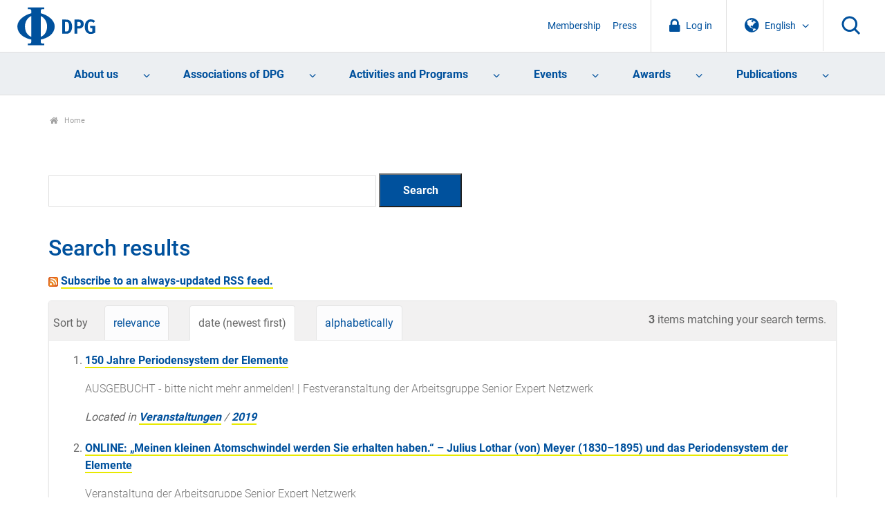

--- FILE ---
content_type: text/html; charset=utf-8
request_url: https://www.dpg-physik.de/dpg.mobilenavcontent
body_size: 343
content:
<!DOCTYPE html>
<html xmlns="http://www.w3.org/1999/xhtml"><body><nav class="language-login-mobile">
<div class="language">
<span class="language-toggle">
<svg class="icon icon-globe"><use xlink:href="#icon-globe"></use></svg>
<span class="language-text">English</span>
<svg class="icon icon-chevron-down"><use xlink:href="#icon-chevron-down"></use></svg>
</span>
<ul>
<li><a href="https://www.dpg-physik.de?set_language=de">Deutsch</a></li>
<li><a href="https://www.dpg-physik.de?set_language=en">English</a></li>
</ul>
</div>
<div class="login anonymous">
<a href="/login"><svg class="icon icon-lock"><use xlink:href="#icon-lock"></use></svg>
          Login
        </a>
</div>
<nav class="mobile-support">
<ul>
<li>
<a href="/interner-bereich">My DPG</a>
</li>
<li class="intranet-link">
<a href="/interner-bereich">Intranet</a>
</li></ul>
<ul>
<li>
<a href="/ueber-uns/mitgliedschaft">Membership</a>
</li>
<li>
<a href="/presse">Press</a>
</li>
<li>
<a href="/search">Search</a>
</li>
</ul>
</nav>
</nav>
</body></html>

--- FILE ---
content_type: application/javascript
request_url: https://www.dpg-physik.de//++theme++dpg-theme/js/mmenu-pattern.js?version=2019-04-11%2005%3A33%3A45.809400
body_size: 928
content:
require(["jquery", "mmenu", "jquery.cookie"], function($) {
  $(document).ready(function() {
    var lang = $.cookie("I18N_LANGUAGE");
    var auth = $.cookie("__ac");
    var $div = $("<div>").load(window.PORTAL_URL + "/dpg.mobilenavcontent nav");
    var title =
      "<a class='mobile-logo' href='" +
      window.PORTAL_URL +
      "'><svg><use xlink:href='#dpg-logo'></use></svg></a>";

    $("#mobile-nav").mmenu(
      {
        navbar: {
          title: title
        },
        navbars: [
          {
            position: "bottom",
            height: 7,
            content: [$div]
          }
        ]
      },
      {
        // configuration
        classNames: {
          selected: "current_item"
        }
      }
    );
    var API = $("#mobile-nav").data("mmenu");
    if (API) {
      API.bind("close:before", function() {
        $(".burger-icon").toggleClass("close-button");
      });

      $(".burger-icon").click(function() {
        $(".burger-icon").toggleClass("close-button");
        API.open();
      });
    }
  });
});


--- FILE ---
content_type: application/javascript
request_url: https://www.dpg-physik.de/++theme++dpg-theme/js/main.js
body_size: 2591
content:
// Init the slider
$(window).load(function() {
  $(".flexslider").flexslider({
    animation: "slide",
    pauseOnHover: !0,
    animationLoop: !0
  });

  $(".column-list-collapsable").click(function() {
    $(this).toggleClass("column-list-collapsed");
  });
});

// Toggles Navi, burger

$(document).ready(function() {
  // Superseeded by the new mobile nav
  // $(".burger-icon").click(function() {
  //   $(".the-wrapper").toggleClass("open");
  //   $(".product-navigation-offcanvas").toggleClass("open");
  //   $("header.mobile-header").toggleClass("open");
  //   $(".burger-icon").toggleClass("close-button");
  //   $("html").toggleClass("scroll-prevention");
  // });

  // w/o function yet
  $(".icon-search").click(function() {
    $(".searchform").toggleClass("open");
  });
});

// the mobile navigation (toggle subs)

$(document).ready(function() {
  $("#nav-off .toggle-me").click(function() {
    $(this)
      .parent()
      .toggleClass("open");
    $(this)
      .next("ul")
      .slideToggle();
  });
});

$("ul.has_subtree.dropdown")
  .on("mouseover", function() {
    $(this)
      .parent()
      .addClass("is-hover");
  })
  .on("mouseout", function() {
    $(this)
      .parent()
      .removeClass("is-hover");
  });

// add additional timeline margins
$(window).on('load', function() {
  if (document.querySelector('body.portaltype-timeline') != null) {
    let items = document.querySelectorAll('ul.timeline > li'), item, next, i, distance, currentMargin;
    for (i = 0; i < items.length; ++i) {
      item = items[i];
      next = items[i+1];
      if (next == null) {
        continue;
      }
      distance = next.offsetTop - item.offsetTop;
      if (distance < 30) {
        currentMargin = parseInt(window.getComputedStyle(next).marginTop);
        next.style.marginTop = (currentMargin + (distance * -1) + 30) + 'px';
      }
    }
  }
});

// monkey patch mockup autotoc code
if (requirejs.defined('mockup-patterns-autotoc')) {
  var autotoc = requirejs('mockup-patterns-autotoc');
  autotoc.prototype._init = autotoc.prototype.init;
  autotoc.prototype.init = function() {
    var self = this;
    self._init();

    $('.yellow-box h3').each(function() {
      var $header = $(this)
          navref = $header.data('navref');
      $('#' + navref).remove();
    });
  };
}

// Remove event from invalid paths
$(document).ready(function() {
  var eventAllowedBaseURLs = JSON.parse(document.body.dataset.eventAllowedUrls);
  var validUrls = eventAllowedBaseURLs.reduce(function(prev, validUrl) {
    return (prev || document.location.href.startsWith(validUrl));
  }, false);
  if (!validUrls) {
    $('.plonetoolbar-contenttype a#event').parent().remove();
  }
});


--- FILE ---
content_type: image/svg+xml
request_url: https://www.dpg-physik.de/++theme++dpg-theme/img/sprite.svg
body_size: 41859
content:
<svg style="display:none;">
    <defs>
        <symbol id="dpg-logo" viewBox="0 0 113 56">
            <g stroke="none" stroke-width="1" fill="none" fill-rule="evenodd"><g transform="translate(-26.000000, -14.000000)" fill="currentColor"><g transform="translate(26.000000, 0.000000)"><g transform="translate(0.000000, 14.000000)"><g transform="translate(0.095199, 0.039291)"><path d="M33.8 47.2C43.8 45.3 54 39.2 54 28.1 54 19 43.8 11.6 33.8 9.1L33.8 5.8C33.8 4.3 34.9 3.1 36.3 3.1L38.8 3.1 38.8 0.7 15.2 0.7 15.2 3.1 17.7 3.1C19.1 3.1 20.2 4.3 20.2 5.8L20.2 9.1C10.2 11.6 0 19 0 28.1 0 39.2 10.2 45.3 20.2 47.2L20.2 50.4C20.2 51.9 19.1 53 17.7 53L15.2 53 15.2 55.5 38.8 55.5 38.8 53 36.3 53C34.9 53 33.8 51.8 33.8 50.4L33.8 47.2 33.8 47.2ZM20.2 13.1L20.2 43.3C14.6 41.1 11 35.8 11 28.1 11 21.6 14.5 15.7 20.2 13.1L20.2 13.1ZM33.8 13.1C39.4 15.7 43 21.6 43 28.1 43 35.8 39.4 41.1 33.8 43.3L33.8 13.1 33.8 13.1ZM106.2 18C104.4 18 102.9 18.4 101.5 19.4 98.8 21.4 97.5 24.4 97.5 28.8 97.5 31.8 98.1 34 99.5 35.9 101.1 38.1 103.2 39.1 106.1 39.1 108.4 39.1 110.6 38.5 112.6 37.2L112.6 27.4 105.1 27.4 105.6 30.8 108.5 30.8 108.5 35.5C107.9 35.8 107.2 36 106.3 36 105.1 36 104 35.6 103.3 34.8 102.3 33.8 101.9 31.9 101.9 29 101.9 25.9 102.2 23.7 103.5 22.4 104.2 21.7 105.1 21.3 106.3 21.3 107.8 21.3 109.1 21.9 110.3 22.9L112.4 20.4C110.7 18.8 108.6 18 106.2 18L106.2 18ZM65 18.3L65 38.8 69.7 38.8C70.9 38.8 71.8 38.8 72.5 38.7 74.3 38.6 76 37.5 77.2 35.8 78.5 33.9 79.2 31.5 79.2 28.7 79.2 25 78.3 22.3 76.5 20.5 75.3 19.2 73.9 18.6 72.3 18.5 71.5 18.4 70 18.3 68.9 18.3L65 18.3 65 18.3ZM82.7 18.3L82.7 38.8 86.6 38.8 86.6 31.3 88.7 31.3C90.9 31.3 91.7 31 92.6 30.6 94.7 29.5 96 27.4 96 24.6 96 22.3 95 20.4 93.2 19.3 92.1 18.7 91.1 18.3 87.8 18.3L82.7 18.3 82.7 18.3ZM69 21.6L70.7 21.6C72.3 21.6 73.2 22.2 73.8 23.3 74.6 24.6 74.8 26.6 74.8 29 74.8 33.4 73.6 35.5 71 35.5L69 35.5 69 21.6 69 21.6ZM86.6 21.7L89.1 21.7C90.7 21.7 91.7 22.8 91.7 24.7 91.7 25.7 91.6 26.3 91.2 26.9 90.7 27.7 90.2 27.9 88.6 27.9L86.6 27.9 86.6 21.7 86.6 21.7Z"/></g></g></g></g></g>
        </symbol>

        <symbol id="icon-globe" viewBox="0 0 21 21">
            <g stroke="none" stroke-width="1" fill="none" fill-rule="evenodd"><g transform="translate(-1239.000000, -32.000000)" fill="currentColor"><g transform="translate(26.000000, 0.000000)"><path d="M1223.3 32.1C1225.2 32.1 1226.9 32.6 1228.4 33.5 1230 34.4 1231.3 35.7 1232.2 37.3 1233.1 38.8 1233.6 40.6 1233.6 42.4 1233.6 44.3 1233.1 46 1232.2 47.6 1231.3 49.2 1230 50.4 1228.4 51.3 1226.9 52.3 1225.2 52.7 1223.3 52.7 1221.4 52.7 1219.7 52.3 1218.1 51.3 1216.5 50.4 1215.3 49.2 1214.4 47.6 1213.5 46 1213 44.3 1213 42.4 1213 40.6 1213.5 38.8 1214.4 37.3 1215.3 35.7 1216.5 34.4 1218.1 33.5 1219.7 32.6 1221.4 32.1 1223.3 32.1L1223.3 32.1ZM1227 39.1C1226.9 39.1 1226.9 39.2 1226.8 39.2 1226.8 39.3 1226.7 39.4 1226.6 39.4 1226.7 39.4 1226.7 39.4 1226.7 39.3 1226.7 39.3 1226.8 39.2 1226.8 39.2 1226.8 39.1 1226.8 39.1 1226.8 39.1 1226.9 39 1227 38.9 1227.1 38.9 1227.2 38.8 1227.5 38.8 1227.8 38.7 1228.1 38.6 1228.3 38.7 1228.5 38.9 1228.5 38.8 1228.5 38.8 1228.6 38.7 1228.7 38.6 1228.8 38.5 1228.8 38.5 1228.8 38.5 1228.9 38.5 1229 38.5 1229.1 38.4 1229.2 38.4 1229.2 38.4L1229.2 38.1C1229.1 38.1 1229.1 38 1229 38 1229 37.9 1228.9 37.8 1228.9 37.7 1228.9 37.7 1228.9 37.7 1228.8 37.8 1228.8 37.7 1228.8 37.7 1228.8 37.7 1228.7 37.7 1228.7 37.7 1228.6 37.7 1228.6 37.7 1228.5 37.7 1228.5 37.7 1228.4 37.7 1228.4 37.7 1228.3 37.6 1228.3 37.6 1228.2 37.5 1228.2 37.4 1228.2 37.3 1228.2 37.2 1228.1 37.2 1228.1 37.1 1228.1 37.1 1228 37.1 1228 37 1227.9 37 1227.9 36.9 1227.9 36.9 1227.9 36.9 1227.9 36.8 1227.8 36.8 1227.8 36.8 1227.8 36.8 1227.8 36.7 1227.8 36.7 1227.8 36.7 1227.7 36.7 1227.7 36.6 1227.7 36.6 1227.7 36.6 1227.6 36.7 1227.6 36.7 1227.6 36.8 1227.5 36.8 1227.5 36.8 1227.5 36.9 1227.4 36.9 1227.4 36.9 1227.4 36.9 1227.4 36.9 1227.4 36.9 1227.3 36.9 1227.3 36.9 1227.3 36.9 1227.3 36.9 1227.3 36.9 1227.2 36.9 1227.2 37 1227.2 37 1227.2 37 1227.1 37 1227.1 37 1227.1 37 1227 37 1227 37 1226.9 37.1 1227.1 37 1227.1 37 1226.9 36.9 1226.8 36.9 1226.8 36.9 1226.7 36.9 1226.8 36.8 1226.8 36.8 1226.8 36.7 1226.8 36.6 1226.8 36.6 1226.7 36.5L1226.8 36.5C1226.8 36.5 1226.7 36.4 1226.7 36.4 1226.6 36.4 1226.5 36.3 1226.4 36.3 1226.3 36.3 1226.3 36.2 1226.2 36.2 1226.2 36.2 1226 36.1 1225.8 36.1 1225.6 36 1225.4 36 1225.3 36.1 1225.3 36.1 1225.3 36.2 1225.3 36.2 1225.3 36.3 1225.3 36.3 1225.3 36.4 1225.4 36.5 1225.4 36.5 1225.4 36.6 1225.4 36.6 1225.4 36.7 1225.3 36.8 1225.3 36.8 1225.2 36.9 1225.2 36.9 1225.2 37 1225.3 37 1225.4 37.1 1225.5 37.2 1225.6 37.3 1225.5 37.4 1225.5 37.5 1225.5 37.5 1225.3 37.6 1225.2 37.7 1225.1 37.7 1225.1 37.8 1225.1 37.9 1225.1 37.9 1225.1 38 1225.1 38.1 1225.2 38.2 1225.2 38.3 1225.3 38.3 1225.3 38.3 1225.3 38.3 1225.3 38.3 1225.2 38.3 1225.2 38.4 1225.2 38.4 1225.2 38.4 1225.1 38.4 1225.1 38.4 1225.1 38.4 1225.1 38.5L1225 38.5C1224.9 38.5 1224.8 38.5 1224.7 38.4 1224.7 38.3 1224.6 38.2 1224.6 38.1 1224.5 37.8 1224.4 37.7 1224.3 37.7 1224.1 37.6 1224 37.6 1224 37.7 1223.9 37.6 1223.7 37.4 1223.4 37.3 1223.2 37.2 1222.9 37.2 1222.6 37.3 1222.7 37.3 1222.7 37.2 1222.6 37.1 1222.6 36.9 1222.5 36.9 1222.4 36.9 1222.4 36.9 1222.4 36.8 1222.4 36.7 1222.4 36.6 1222.4 36.5 1222.4 36.5 1222.5 36.4 1222.5 36.3 1222.6 36.2 1222.6 36.2 1222.6 36.1 1222.7 36.1 1222.8 36 1222.8 35.9 1222.8 35.9 1222.9 35.8 1222.9 35.8 1222.8 35.8 1223.1 35.8 1223.4 35.8 1223.5 35.7 1223.5 35.6 1223.6 35.5 1223.7 35.4 1223.7 35.3 1223.8 35.3 1223.8 35.2 1223.9 35.2 1223.9 35.1 1224 35.1 1224 35.1 1224.1 35.2 1224.2 35.2 1224.3 35.3 1224.3 35.3 1224.4 35.3 1224.5 35.3 1224.6 35.2 1224.6 35.1 1224.6 35 1224.6 34.9 1224.5 34.9 1224.6 34.9 1224.6 34.8 1224.5 34.6 1224.5 34.6 1224.4 34.5 1224.4 34.5 1224.3 34.5 1224.2 34.5 1224 34.6 1224 34.6 1224 34.7 1224.1 34.7 1224.1 34.7 1224 34.7 1223.9 34.8 1223.9 34.9 1223.8 35 1223.7 35.1 1223.7 35.1 1223.6 35.1 1223.5 35 1223.5 35 1223.5 34.9 1223.4 34.8 1223.4 34.7 1223.4 34.6 1223.3 34.6 1223.2 34.6 1223.2 34.7 1223.1 34.8 1223.1 34.8 1223.1 34.7 1223 34.6 1222.8 34.6 1222.7 34.5 1222.6 34.5 1222.8 34.4 1222.8 34.3 1222.5 34.2 1222.5 34.1 1222.4 34.1 1222.2 34.1 1222.1 34.1 1222 34.1 1222 34.2 1221.9 34.2 1221.9 34.3 1221.9 34.3 1221.9 34.3 1221.9 34.4 1222 34.4 1222 34.4 1222.1 34.5 1222.1 34.5 1222.2 34.5 1222.2 34.5 1222.3 34.5 1222.3 34.6 1222.4 34.6 1222.4 34.6 1222.5 34.7 1222.5 34.7 1222.5 34.8 1222.5 34.8 1222.4 34.8 1222.4 34.8 1222.3 34.8 1222.3 34.9 1222.2 34.9 1222.2 34.9 1222.2 34.9 1222.1 34.9 1222.1 35 1222.1 35 1222.1 35.1 1222.2 35.2 1222.2 35.3 1222.1 35.3 1222.1 35.3 1222 35.2 1222 35.1 1222 35 1221.9 34.9 1221.9 34.8 1222 34.9 1221.9 35 1221.6 34.9L1221.4 34.9C1221.4 34.9 1221.3 34.9 1221.2 34.9 1221.1 35 1221 35 1220.9 35 1220.9 34.9 1220.8 34.9 1220.8 34.8 1220.7 34.8 1220.7 34.7 1220.8 34.6 1220.8 34.5 1220.8 34.5 1220.8 34.6 1220.8 34.5 1220.7 34.5 1220.7 34.4 1220.6 34.4 1220.6 34.3 1220.5 34.3 1220.1 34.4 1219.7 34.6 1219.3 34.9 1219.3 34.9 1219.4 34.9 1219.4 34.8 1219.5 34.8 1219.5 34.8 1219.6 34.8 1219.7 34.7 1219.7 34.7 1219.8 34.7 1220.1 34.6 1220.2 34.5 1220.3 34.6L1220.4 34.5C1220.5 34.7 1220.6 34.8 1220.6 34.9 1220.6 34.8 1220.5 34.8 1220.2 34.8 1220.1 34.9 1220 35 1220 35 1220 35.1 1220 35.2 1220 35.3 1220 35.2 1219.9 35.2 1219.9 35.1 1219.8 35.1 1219.7 35 1219.7 35 1219.6 34.9 1219.5 34.9 1219.5 34.9 1219.3 34.9 1219.2 34.9 1219.2 34.9 1217.9 35.6 1216.8 36.6 1216 37.9 1216.1 38 1216.1 38 1216.2 38 1216.2 38 1216.2 38 1216.3 38.1 1216.3 38.2 1216.3 38.2 1216.3 38.3 1216.3 38.3 1216.4 38.3 1216.4 38.2 1216.5 38.3 1216.5 38.4 1216.5 38.5 1216.5 38.5 1216.7 38.6 1217.1 38.8 1217.2 39 1217.3 39.1 1217.4 39.1 1217.4 39.2 1217.3 39.3 1217.2 39.4 1217.2 39.3 1217.2 39.3 1217.1 39.2 1217 39.2 1217 39.2 1217 39.2 1217 39.2 1217 39.3 1217 39.4 1217 39.6 1217.1 39.6 1217.1 39.6 1217.1 39.6 1217 39.7 1217 39.8 1217 40 1217 40.1 1217 40.3 1217 40.5 1217 40.6 1217 40.6L1217 40.6C1217 40.7 1217 40.9 1217.1 41.1 1217.1 41.3 1217.2 41.4 1217.3 41.3 1217.2 41.4 1217.3 41.6 1217.6 41.9 1217.7 42 1217.7 42 1217.7 42 1217.7 42.1 1217.8 42.1 1217.9 42.1 1218 42.2 1218 42.2 1218.1 42.3 1218.1 42.3 1218.2 42.4 1218.2 42.4 1218.2 42.5 1218.3 42.6 1218.3 42.7 1218.4 42.9 1218.5 43 1218.5 43 1218.5 43.1 1218.6 43.2 1218.7 43.3 1218.8 43.4 1218.8 43.5 1218.8 43.6 1218.8 43.6 1218.8 43.6 1218.8 43.6 1218.8 43.6 1218.7 43.6 1218.7 43.6 1218.8 43.7 1218.8 43.8 1218.9 43.8 1219.1 43.9 1219.1 43.9 1219.1 44 1219.2 44 1219.2 44.1 1219.2 44.1 1219.2 44.2 1219.2 44.2 1219.2 44.3 1219.2 44.3 1219.3 44.3 1219.3 44.3 1219.3 44.1 1219.2 43.8 1219 43.5 1218.9 43.2 1218.8 43.1 1218.8 43.1 1218.7 43 1218.7 43 1218.7 42.9 1218.7 42.8 1218.7 42.7 1218.6 42.7 1218.7 42.7 1218.7 42.7 1218.7 42.7 1218.8 42.7 1218.8 42.7 1218.8 42.8 1218.9 42.8 1218.9 42.8 1218.9 42.8 1219 42.8 1219 42.8 1219 42.8 1218.9 42.9 1218.9 43 1219 43.1 1219 43.2 1219.1 43.3 1219.1 43.3 1219.2 43.4 1219.3 43.5 1219.4 43.6 1219.5 43.7 1219.5 43.7 1219.5 43.8 1219.6 43.8 1219.7 43.9 1219.7 44 1219.8 44.1 1219.8 44.2 1219.7 44.2 1219.8 44.2 1219.9 44.2 1220 44.3 1220.1 44.4 1220.2 44.5 1220.2 44.6 1220.3 44.7 1220.3 44.8 1220.3 44.9 1220.4 45.1 1220.4 45.2 1220.4 45.3 1220.4 45.3 1220.4 45.4 1220.5 45.4 1220.6 45.5 1220.6 45.5 1220.7 45.6 1220.7 45.6 1220.8 45.6 1220.9 45.7 1221 45.7 1221 45.8 1221.1 45.8 1221.1 45.8 1221.2 45.8 1221.3 45.9 1221.4 46 1221.5 46 1221.6 46.1 1221.7 46.1 1221.8 46.1 1221.8 46.1 1221.9 46.1 1221.9 46.1 1222 46.1 1222.1 46.1 1222.1 46.1 1222.2 46 1222.3 46 1222.5 46.1 1222.6 46.2 1222.7 46.4 1222.8 46.5 1222.9 46.5 1223.2 46.7 1223.4 46.7 1223.6 46.7 1223.6 46.7 1223.6 46.7 1223.6 46.8 1223.6 46.8 1223.7 46.9 1223.7 47 1223.8 47.1 1223.8 47.1 1223.8 47.2 1223.9 47.2 1223.9 47.3 1223.9 47.3 1223.9 47.3 1224 47.4 1224.1 47.5 1224.3 47.6 1224.3 47.6 1224.4 47.7 1224.4 47.7 1224.5 47.6 1224.5 47.6 1224.5 47.6 1224.5 47.7 1224.6 47.8 1224.7 47.9 1224.7 48 1224.8 48 1224.9 47.9 1225 47.8 1225 47.5 1224.7 47.7 1224.5 47.6 1224.3 47.3 1224.3 47.3 1224.3 47.3 1224.3 47.2 1224.3 47.2 1224.3 47.2 1224.3 47.1 1224.2 47.1 1224.2 47 1224.2 47 1224.2 47 1224.2 46.9 1224.2 46.9 1224.2 46.9 1224.3 46.9 1224.3 46.9 1224.4 46.9 1224.4 46.8 1224.4 46.8 1224.4 46.8 1224.4 46.7 1224.4 46.6 1224.4 46.6 1224.4 46.5 1224.3 46.5 1224.3 46.4 1224.3 46.3 1224.2 46.2 1224.1 46.1 1224.1 46 1224 46 1224 46.1 1223.9 46.1 1223.8 46.1 1223.7 46.1 1223.7 46.1 1223.6 46 1223.6 46 1223.6 46 1223.6 46.1 1223.6 46.1 1223.6 46.1 1223.6 46.2 1223.5 46.2 1223.4 46.1 1223.4 46.1 1223.4 46.1 1223.4 46 1223.4 45.9 1223.4 45.8 1223.4 45.7 1223.4 45.6 1223.5 45.6 1223.5 45.5 1223.5 45.4 1223.6 45.4 1223.6 45.3 1223.6 45.2 1223.6 45.2 1223.7 45.1 1223.7 45.1 1223.7 45 1223.7 45 1223.6 45 1223.6 44.9 1223.5 44.9 1223.4 44.9 1223.2 44.9 1223.1 45 1223 45.2 1223 45.2 1223 45.3 1223 45.3 1223 45.4 1223 45.4 1222.9 45.5 1222.9 45.5 1222.9 45.5 1222.8 45.6 1222.7 45.6 1222.6 45.6 1222.5 45.6 1222.3 45.6 1222.2 45.6 1222.2 45.5 1222 45.5 1221.9 45.3 1221.9 45.1 1221.8 45 1221.7 44.8 1221.7 44.7 1221.7 44.6 1221.7 44.4 1221.8 44.3 1221.8 44.1 1221.8 44 1221.8 44 1221.8 43.9 1221.8 43.8 1221.7 43.6 1221.8 43.6 1221.8 43.6 1221.9 43.5 1221.9 43.4 1222 43.4 1222 43.4 1222 43.4 1222 43.4 1222 43.3 1222.1 43.3 1222.1 43.3 1222.1 43.3 1222.1 43.4 1222.1 43.3 1222.2 43.3 1222.2 43.3 1222.2 43.3 1222.2 43.2 1222.2 43.2 1222.2 43.2 1222.1 43.2 1222.1 43.2 1222.1 43.2 1222.1 43.2 1222.2 43.2 1222.3 43.2 1222.5 43.1 1222.7 43.1 1222.8 43.1 1222.8 43.2 1223 43.3 1223.1 43.3 1223.1 43.1 1223.1 43.1 1223.1 43.1 1223.1 43 1223.1 42.9 1223.1 42.9 1223.1 42.8 1223.1 43.1 1223.3 43.1 1223.5 43 1223.5 43 1223.6 43 1223.7 43 1223.8 43 1223.9 43.1 1223.9 43.1 1224 43.1 1224 43.1 1224 43.2 1224.1 43.2 1224.1 43.2 1224.1 43.2 1224.1 43.2 1224.1 43.2 1224.2 43.2 1224.2 43.2 1224.2 43.2 1224.3 43.1 1224.4 43.3 1224.4 43.4 1224.4 43.4 1224.5 43.8 1224.6 44 1224.7 44 1224.8 44.1 1224.8 44.1 1224.8 44.1 1224.9 44.1 1224.9 44 1224.9 43.9 1224.9 43.9 1224.9 43.8 1224.9 43.7 1224.9 43.7 1224.9 43.6 1224.9 43.6L1224.9 43.5 1224.9 43.2 1224.9 43.1C1224.7 43.1 1224.6 43 1224.6 43 1224.6 42.9 1224.6 42.8 1224.6 42.7 1224.7 42.6 1224.7 42.5 1224.8 42.5 1224.8 42.5 1224.9 42.4 1224.9 42.4 1225 42.4 1225.1 42.4 1225.1 42.3 1225.2 42.3 1225.3 42.3 1225.3 42.2 1225.5 42.1 1225.6 41.9 1225.5 41.8 1225.6 41.8 1225.6 41.7 1225.7 41.6 1225.6 41.6 1225.6 41.6 1225.6 41.6 1225.6 41.6 1225.5 41.5 1225.5 41.5 1225.5 41.5 1225.4 41.5 1225.4 41.5 1225.5 41.5 1225.5 41.4 1225.5 41.3 1225.5 41.3 1225.5 41.2 1225.6 41.1 1225.6 41.1 1225.6 41 1225.7 41 1225.7 41.1 1225.8 41.1 1225.9 41 1226 41 1226 40.9 1226 40.8 1226 40.8 1226.1 40.7 1226.2 40.7 1226.4 40.6 1226.4 40.6 1226.5 40.6 1226.5 40.6 1226.6 40.6 1226.6 40.5 1226.6 40.5 1226.6 40.4 1226.6 40.4 1226.6 40.3 1226.6 40.2 1226.6 40.2 1226.7 40.2 1226.7 40.1 1226.8 40.1 1226.9 40 1227 40 1227 40L1227.2 39.9C1227.3 39.8 1227.3 39.8 1227.2 39.8 1227.4 39.8 1227.5 39.8 1227.7 39.7 1227.7 39.6 1227.7 39.5 1227.6 39.4 1227.6 39.3 1227.6 39.3 1227.5 39.3 1227.5 39.2 1227.4 39.2 1227.3 39.2 1227.4 39.2 1227.4 39.2 1227.5 39.2 1227.6 39.2 1227.6 39.2 1227.6 39.2 1227.8 39.1 1227.7 39 1227.5 39 1227.4 38.9 1227.2 39 1227 39.1L1227 39.1ZM1224.8 50.9C1226.6 50.5 1228.2 49.7 1229.5 48.3 1229.4 48.3 1229.4 48.3 1229.3 48.3 1229.2 48.3 1229.2 48.2 1229.1 48.2 1229 48.2 1228.9 48.1 1228.8 48.1 1228.8 48.1 1228.8 48 1228.8 47.9 1228.8 47.9 1228.7 47.9 1228.7 47.8 1228.6 47.8 1228.6 47.8 1228.5 47.7 1228.4 47.7 1228.4 47.6 1228.4 47.6 1228.3 47.6 1228.3 47.6 1228.3 47.5 1228.2 47.5 1228.2 47.5 1228.2 47.5 1228.2 47.5 1228.1 47.4 1228.1 47.4 1228 47.4 1228 47.4 1228 47.4 1227.9 47.4 1227.9 47.4 1227.8 47.4L1227.8 47.4C1227.8 47.4 1227.7 47.4 1227.7 47.4 1227.7 47.5 1227.7 47.5 1227.6 47.5 1227.6 47.5 1227.6 47.5 1227.6 47.5 1227.6 47.5 1227.6 47.5 1227.6 47.6 1227.4 47.4 1227.2 47.3 1227.1 47.3 1227.1 47.3 1227 47.2 1227 47.2 1226.9 47.1 1226.9 47.1 1226.8 47.1 1226.8 47.1 1226.7 47.1 1226.7 47.1 1226.6 47.1 1226.6 47.1 1226.5 47.2 1226.5 47.2 1226.5 47.3 1226.4 47.4 1226.4 47.5 1226.4 47.5 1226.4 47.5 1226.4 47.5 1226.4 47.4 1226.4 47.3 1226.5 47.2 1226.5 47.1 1226.4 47.1 1226.4 47 1226.4 47 1226.3 47 1226.2 47 1226.2 47 1226.1 47.1 1226.1 47.1 1226.1 47.1 1226 47.2 1225.9 47.2 1225.9 47.3 1225.9 47.3 1225.9 47.3 1225.8 47.3 1225.8 47.3 1225.7 47.4 1225.7 47.4 1225.6 47.4 1225.6 47.5 1225.6 47.5 1225.6 47.6 1225.5 47.7 1225.5 47.7 1225.5 47.7 1225.5 47.7 1225.4 47.7 1225.3 47.7 1225.3 47.6 1225.2 47.6 1225.2 47.6 1225.2 47.7 1225.3 47.8 1225.3 48.1 1225.3 48.3 1225.3 48.4 1225.3 48.6 1225.4 48.8 1225.3 49.1 1225.2 49.2 1224.9 49.4 1224.8 49.6 1224.8 49.7 1224.8 49.9 1224.8 50.1 1224.9 50.1 1224.9 50.2 1224.9 50.2 1224.8 50.4 1224.8 50.5 1224.7 50.6 1224.7 50.7 1224.7 50.7 1224.8 50.8 1224.8 50.9L1224.8 50.9Z"/></g></g></g>
        </symbol>

        <symbol id="icon-lock" viewBox="0 0 16 19">
            <g stroke="none" stroke-width="1" fill="none" fill-rule="evenodd"><g transform="translate(-1130.000000, -32.000000)" fill="currentColor"><g transform="translate(26.000000, 0.000000)"><path d="M1108.3 40.7L1115.1 40.7 1115.1 38.1C1115.1 37.2 1114.8 36.4 1114.1 35.7 1113.5 35 1112.7 34.7 1111.7 34.7 1110.8 34.7 1110 35 1109.3 35.7 1108.6 36.4 1108.3 37.2 1108.3 38.1L1108.3 40.7ZM1119.4 42L1119.4 49.7C1119.4 50.1 1119.3 50.4 1119.1 50.6 1118.8 50.9 1118.5 51 1118.1 51L1105.3 51C1104.9 51 1104.6 50.9 1104.4 50.6 1104.1 50.4 1104 50.1 1104 49.7L1104 42C1104 41.6 1104.1 41.3 1104.4 41.1 1104.6 40.8 1104.9 40.7 1105.3 40.7L1105.7 40.7 1105.7 38.1C1105.7 36.5 1106.3 35.1 1107.5 33.9 1108.7 32.7 1110.1 32.1 1111.7 32.1 1113.4 32.1 1114.8 32.7 1115.9 33.9 1117.1 35.1 1117.7 36.5 1117.7 38.1L1117.7 40.7 1118.1 40.7C1118.5 40.7 1118.8 40.8 1119.1 41.1 1119.3 41.3 1119.4 41.6 1119.4 42L1119.4 42Z"/></g></g></g>
        </symbol>

        <symbol id="icon-search" viewBox="0 0 28 28">
            <g stroke="none" stroke-width="1" fill="none" fill-rule="evenodd"><g transform="translate(-1383.000000, -29.000000)" fill="currentColor"><g transform="translate(26.000000, 0.000000)"><g transform="translate(1357.000000, 29.000000)"><path d="M23.1 11.8C23.1 5.6 18 0.5 11.8 0.5 5.6 0.5 0.5 5.6 0.5 11.8 0.5 18 5.6 23.1 11.8 23.1 18 23.1 23.1 18 23.1 11.8ZM3.5 11.8C3.5 7.2 7.2 3.5 11.8 3.5 16.4 3.5 20.1 7.2 20.1 11.8 20.1 16.4 16.4 20.1 11.8 20.1 7.2 20.1 3.5 16.4 3.5 11.8Z"/><polyline points="23.9 26.1 25 27.1 27.1 25 26.1 23.9 20.5 18.4 19.5 17.3 17.3 19.5 18.4 20.5 23.9 26.1"/></g></g></g></g>
        </symbol>

        <symbol id="icon-angle-left" viewBox="0 0 13 22">
            <g stroke="none" stroke-width="1" fill="none" fill-rule="evenodd" ><g transform="translate(-161.000000, -164.000000)" fill="currentColor"><polygon transform="translate(167.500000, 175.000000) scale(-1, -1) translate(-167.500000, -175.000000) " points="161 164 161 167 170 175 161 183 161 186 174 175"/></g></g>
        </symbol>

        <symbol id="icon-burger" viewBox="0 0 29 21">
            <g fill="currentColor" fill-rule="evenodd">
                <rect width="29" height="3"/>
                <rect width="29" height="3" y="9"/>
                <rect width="29" height="3" y="18"/>
            </g>
        </symbol>

        <symbol id="icon-date" viewBox="0 0 21 21">
            <g fill="none" fill-rule="evenodd" transform="translate(-566 -361)"><path fill="currentColor" d="M568.4 379.4L583.3 379.4 583.3 368.5 568.4 368.5 568.4 379.4ZM572.4 366.5L572.4 363.4C572.4 363.3 572.4 363.2 572.3 363.2 572.3 363.1 572.2 363.1 572.1 363.1L571.4 363.1C571.3 363.1 571.2 363.1 571.2 363.2 571.1 363.2 571.1 363.3 571.1 363.4L571.1 366.5C571.1 366.6 571.1 366.6 571.2 366.7 571.2 366.8 571.3 366.8 571.4 366.8L572.1 366.8C572.2 366.8 572.3 366.8 572.3 366.7 572.4 366.6 572.4 366.6 572.4 366.5L572.4 366.5ZM580.6 366.5L580.6 363.4C580.6 363.3 580.5 363.2 580.5 363.2 580.4 363.1 580.3 363.1 580.2 363.1L579.6 363.1C579.5 363.1 579.4 363.1 579.3 363.2 579.2 363.2 579.2 363.3 579.2 363.4L579.2 366.5C579.2 366.6 579.2 366.6 579.3 366.7 579.4 366.8 579.5 366.8 579.6 366.8L580.2 366.8C580.3 366.8 580.4 366.8 580.5 366.7 580.5 366.6 580.6 366.6 580.6 366.5L580.6 366.5ZM584.6 365.8L584.6 379.4C584.6 379.7 584.5 380 584.2 380.3 584 380.6 583.7 380.7 583.3 380.7L568.4 380.7C568 380.7 567.7 380.6 567.4 380.3 567.1 380 567 379.7 567 379.4L567 365.8C567 365.4 567.1 365.1 567.4 364.8 567.7 364.6 568 364.4 568.4 364.4L569.7 364.4 569.7 363.4C569.7 362.9 569.9 362.5 570.2 362.2 570.5 361.9 570.9 361.7 571.4 361.7L572.1 361.7C572.6 361.7 573 361.9 573.3 362.2 573.6 362.5 573.8 362.9 573.8 363.4L573.8 364.4 577.9 364.4 577.9 363.4C577.9 362.9 578 362.5 578.4 362.2 578.7 361.9 579.1 361.7 579.6 361.7L580.2 361.7C580.7 361.7 581.1 361.9 581.4 362.2 581.8 362.5 581.9 362.9 581.9 363.4L581.9 364.4 583.3 364.4C583.7 364.4 584 364.6 584.2 364.8 584.5 365.1 584.6 365.4 584.6 365.8L584.6 365.8Z"/></g>
        </symbol>

        <symbol id="icon-time" viewBox="0 0 21 21">
            <g fill="none" fill-rule="evenodd" transform="translate(-763 -362)"><path fill="currentColor" d="M774.5 368.5L774.5 373.2C774.5 373.3 774.5 373.4 774.4 373.5 774.3 373.5 774.3 373.6 774.2 373.6L770.8 373.6C770.7 373.6 770.6 373.5 770.5 373.5 770.5 373.4 770.4 373.3 770.4 373.2L770.4 372.6C770.4 372.5 770.5 372.4 770.5 372.3 770.6 372.2 770.7 372.2 770.8 372.2L773.1 372.2 773.1 368.5C773.1 368.4 773.2 368.3 773.2 368.2 773.3 368.2 773.4 368.1 773.5 368.1L774.2 368.1C774.3 368.1 774.3 368.2 774.4 368.2 774.5 368.3 774.5 368.4 774.5 368.5L774.5 368.5ZM778.9 372.2C778.9 371.2 778.7 370.2 778.1 369.3 777.6 368.4 776.9 367.7 776 367.2 775.2 366.7 774.2 366.4 773.1 366.4 772.1 366.4 771.1 366.7 770.2 367.2 769.4 367.7 768.7 368.4 768.1 369.3 767.6 370.2 767.4 371.2 767.4 372.2 767.4 373.3 767.6 374.2 768.1 375.1 768.7 376 769.4 376.7 770.2 377.2 771.1 377.7 772.1 378 773.1 378 774.2 378 775.2 377.7 776 377.2 776.9 376.7 777.6 376 778.1 375.1 778.7 374.2 778.9 373.3 778.9 372.2L778.9 372.2ZM781.3 372.2C781.3 373.7 780.9 375.1 780.2 376.3 779.5 377.5 778.5 378.5 777.2 379.3 776 380 774.6 380.4 773.1 380.4 771.7 380.4 770.3 380 769.1 379.3 767.8 378.5 766.8 377.5 766.1 376.3 765.4 375.1 765 373.7 765 372.2 765 370.7 765.4 369.4 766.1 368.1 766.8 366.9 767.8 365.9 769.1 365.2 770.3 364.4 771.7 364.1 773.1 364.1 774.6 364.1 776 364.4 777.2 365.2 778.5 365.9 779.5 366.9 780.2 368.1 780.9 369.4 781.3 370.7 781.3 372.2L781.3 372.2Z"/></g>
        </symbol>

        <symbol id="icon-external-link" viewBox="0 0 21 21">
            <g fill="none" fill-rule="evenodd" transform="translate(-566 -547)"><path fill="currentColor" d="M581.6 559.1L581.6 561.9C581.6 562.6 581.3 563.2 580.8 563.7 580.3 564.2 579.7 564.5 579 564.5L571.6 564.5C570.9 564.5 570.3 564.2 569.8 563.7 569.3 563.2 569 562.6 569 561.9L569 554.5C569 553.8 569.3 553.2 569.8 552.7 570.3 552.2 570.9 551.9 571.6 551.9L577.9 551.9C577.9 551.9 578 552 578.1 552 578.1 552.1 578.1 552.1 578.1 552.2L578.1 552.8C578.1 552.9 578.1 552.9 578.1 553 578 553 577.9 553.1 577.9 553.1L571.6 553.1C571.2 553.1 570.8 553.2 570.6 553.5 570.3 553.8 570.1 554.1 570.1 554.5L570.1 561.9C570.1 562.3 570.3 562.7 570.6 562.9 570.8 563.2 571.2 563.4 571.6 563.4L579 563.4C579.4 563.4 579.7 563.2 580 562.9 580.3 562.7 580.4 562.3 580.4 561.9L580.4 559.1C580.4 559 580.5 558.9 580.5 558.9 580.6 558.8 580.6 558.8 580.7 558.8L581.3 558.8C581.4 558.8 581.4 558.8 581.5 558.9 581.5 558.9 581.6 559 581.6 559.1L581.6 559.1ZM585 551.4L585 555.9C585 556.1 584.9 556.2 584.8 556.3 584.7 556.4 584.6 556.5 584.4 556.5 584.3 556.5 584.1 556.4 584 556.3L582.5 554.8 576.6 560.6C576.6 560.6 576.5 560.7 576.4 560.7 576.4 560.7 576.3 560.6 576.2 560.6L575.2 559.6C575.1 559.5 575.1 559.4 575.1 559.4 575.1 559.3 575.1 559.2 575.2 559.2L581 553.3 579.5 551.8C579.3 551.6 579.3 551.5 579.3 551.4 579.3 551.2 579.3 551.1 579.5 551 579.6 550.8 579.7 550.8 579.9 550.8L584.4 550.8C584.6 550.8 584.7 550.8 584.8 551 584.9 551.1 585 551.2 585 551.4L585 551.4Z"/></g>
        </symbol>

        <symbol id="icon-location" viewBox="0 0 21 21">
            <g fill="none" fill-rule="evenodd" transform="translate(-567 -424)"><path fill="currentColor" d="M580.1 431.5C580.1 430.8 579.9 430.1 579.3 429.6 578.8 429.1 578.2 428.8 577.4 428.8 576.7 428.8 576 429.1 575.5 429.6 575 430.1 574.7 430.8 574.7 431.5 574.7 432.2 575 432.9 575.5 433.4 576 433.9 576.7 434.2 577.4 434.2 578.2 434.2 578.8 433.9 579.3 433.4 579.9 432.9 580.1 432.2 580.1 431.5L580.1 431.5ZM582.9 431.5C582.9 432.3 582.7 432.9 582.5 433.4L578.6 441.6C578.5 441.8 578.4 442 578.1 442.2 577.9 442.3 577.7 442.4 577.4 442.4 577.2 442.4 576.9 442.3 576.7 442.2 576.5 442 576.3 441.8 576.2 441.6L572.3 433.4C572.1 432.9 572 432.3 572 431.5 572 430 572.5 428.7 573.6 427.7 574.7 426.6 575.9 426.1 577.4 426.1 578.9 426.1 580.2 426.6 581.3 427.7 582.3 428.7 582.9 430 582.9 431.5L582.9 431.5Z"/></g>
        </symbol>


        <symbol id="icon-schueler" viewBox="0 0 48 48">
            <g fill="currentColor" fill-rule="evenodd" transform="translate(5 4)"><path d="M22.1 26.8L33 40 0 40 0 0 13.6 16.5 9.7 20.4 6 16 6 34 21 34 18.2 30.6 22.1 26.8ZM13.9 30.5L15.7 28.8 11.2 24.3 9.5 26.1 9.5 28.1 11.9 28.1 11.9 30.5 13.9 30.5ZM23.5 12.4C23.4 12.4 23.3 12.4 23.2 12.5L12.8 22.9C12.7 23 12.7 23.1 12.7 23.2 12.7 23.5 12.8 23.6 13.1 23.6 13.3 23.6 13.4 23.6 13.5 23.5L23.8 13.1C23.9 13 24 12.9 24 12.8 24 12.5 23.8 12.4 23.5 12.4ZM23.9 9.1L30.3 15.8 14 32 8 32 8 25 23.9 9.1ZM34.8 11.2L31.5 14.5 25.2 7.9 28.3 4.7C28.8 4.2 29.4 4 30.1 4 30.7 4 31.3 4.2 31.8 4.7L34.8 7.8C35.3 8.3 35.8 8.8 35.7 9.6 35.6 10.5 35.3 10.7 34.8 11.2Z"/></g>
        </symbol>



        <symbol id="icon-studierende" viewBox="0 0 48 48"><path fill="currentColor" fill-rule="evenodd" d="M622.4 246.9L622.8 252.7C622.8 253.6 622.3 254.4 621.3 255.1 620.2 255.8 618.8 256.4 617 256.8 615.2 257.2 613.2 257.4 611.1 257.4 608.9 257.4 607 257.2 605.2 256.8 603.3 256.4 601.9 255.8 600.9 255.1 599.8 254.4 599.3 253.6 599.4 252.7L599.7 246.9 610.2 250.3C610.5 250.3 610.8 250.4 611.1 250.4 611.4 250.4 611.7 250.3 611.9 250.3L622.4 246.9ZM632.1 241C632.1 241.3 632 241.5 631.7 241.6L611.3 248C611.2 248 611.1 248 611.1 248 611 248 610.9 248 610.9 248L599 244.3C598.4 244.7 598 245.4 597.7 246.3 597.3 247.2 597.1 248.3 597 249.6 597.8 250 598.2 250.7 598.2 251.6 598.2 252.4 597.8 253.1 597.1 253.5L598.2 261.4C598.2 261.6 598.2 261.8 598 261.9 597.9 262 597.8 262.1 597.6 262.1L594.1 262.1C593.9 262.1 593.8 262 593.7 261.9 593.5 261.8 593.5 261.6 593.5 261.4L594.6 253.5C593.9 253.1 593.5 252.4 593.5 251.6 593.5 250.7 593.9 250 594.7 249.5 594.8 247 595.4 245 596.5 243.5L590.4 241.6C590.1 241.5 590 241.3 590 241 590 240.7 590.1 240.6 590.4 240.5L610.9 234C610.9 234 611 234 611.1 234 611.1 234 611.2 234 611.3 234L631.7 240.5C632 240.6 632.1 240.7 632.1 241L632.1 241Z" transform="translate(-587 -224)"/>
        </symbol>

        <symbol id="icon-universitaet" viewBox="0 0 48 48"><path fill="currentColor" fill-rule="evenodd" d="M464 375.9C468.6 374 471.9 369.5 471.9 364.3 471.9 361.5 471 358.9 469.4 356.8 469.7 356.1 469.9 355.4 469.9 354.5 469.9 351.7 467.7 349.3 464.9 349.1L466.4 346.8C466.9 345.8 466.6 344.6 465.7 344L468.4 339.8 465.5 338 462.9 342.3C461.9 341.7 460.7 342 460.2 343L451.4 357.3 449.8 356.4 447.6 359.9 456.9 365.6 459.1 362.1 457.6 361.1 459.8 357.5C460.8 359 462.5 360 464.4 360 464.9 360 465.3 360 465.7 359.9 466.6 361.1 467.1 362.6 467.1 364.3 467.1 368.5 463.7 372 459.5 372 458.2 372 457 371.6 455.9 371.1L458 371.1 458 368.1 443 368.1 443 371.1 449 371.1C450.4 373.2 452.5 374.9 454.9 375.9L445.7 375.9C444.6 375.9 443.7 376.8 443.7 377.9L443.7 380C443.7 381.1 444.6 382 445.7 382L472.2 382C473.3 382 474.2 381.1 474.2 380L474.2 377.9C474.2 376.8 473.3 375.9 472.2 375.9L464 375.9ZM464.5 358C466.4 358 468 356.4 468 354.5 468 352.6 466.4 351 464.5 351 462.6 351 461 352.6 461 354.5 461 356.4 462.6 358 464.5 358Z" transform="translate(-434 -336)"/>
        </symbol>

        <symbol id="icon-industrie" viewBox="0 0 48 48"><path fill="currentColor" fill-rule="evenodd" d="M601.9 348.3L612.1 348.3 612.1 345.7 601.9 345.7 601.9 348.3ZM625 361.1L625 370.8C625 371.7 624.7 372.4 624.1 373.1 623.4 373.7 622.7 374 621.8 374L592.2 374C591.3 374 590.6 373.7 589.9 373.1 589.3 372.4 589 371.7 589 370.8L589 361.1 602.5 361.1 602.5 364.4C602.5 364.7 602.6 365 602.9 365.3 603.1 365.5 603.4 365.6 603.8 365.6L610.2 365.6C610.6 365.6 610.9 365.5 611.1 365.3 611.4 365 611.5 364.7 611.5 364.4L611.5 361.1 625 361.1ZM609.6 361.1L609.6 363.7 604.4 363.7 604.4 361.1 609.6 361.1ZM625 351.5L625 359.2 589 359.2 589 351.5C589 350.6 589.3 349.9 589.9 349.2 590.6 348.6 591.3 348.3 592.2 348.3L599.3 348.3 599.3 345.1C599.3 344.5 599.5 344.1 599.8 343.7 600.2 343.3 600.7 343.1 601.2 343.1L612.8 343.1C613.3 343.1 613.8 343.3 614.2 343.7 614.5 344.1 614.7 344.5 614.7 345.1L614.7 348.3 621.8 348.3C622.7 348.3 623.4 348.6 624.1 349.2 624.7 349.9 625 350.6 625 351.5L625 351.5Z" transform="translate(-583 -334)"/>
        </symbol>

        <symbol id="icon-allgemeinheit" viewBox="0 0 48 48"><g fill="currentColor" fill-rule="evenodd" transform="translate(11 4)"><path d="M22.6 7.9C21.9 6.8 21.1 5.9 20.1 5.2 19.2 4.5 18.1 3.9 16.9 3.5 15.7 3.1 14.4 2.9 13.2 2.9 12 2.9 10.8 3.1 9.6 3.5 8.4 3.9 7.3 4.5 6.3 5.2 5.3 5.9 4.5 6.8 3.9 7.9 3.2 9 2.9 10.2 2.9 11.5 2.9 13.3 3.5 14.9 4.8 16.3 4.9 16.5 5.2 16.8 5.6 17.2 5.9 17.6 6.2 17.9 6.4 18.1 8.7 20.8 9.9 23.4 10.2 26L16.3 26C16.5 23.4 17.7 20.8 20 18.1 20.2 17.9 20.5 17.6 20.8 17.2 21.2 16.8 21.5 16.5 21.7 16.3 22.9 14.9 23.5 13.3 23.5 11.5 23.5 10.2 23.2 9 22.6 7.9ZM26.6 11.7C26.6 14.4 25.7 16.7 23.9 18.6 23.2 19.5 22.5 20.3 22 20.9 21.5 21.6 21 22.4 20.5 23.4 19.9 24.4 19.6 25.3 19.6 26.2 20.4 26.7 20.8 27.4 20.8 28.3 20.8 29 20.6 29.5 20.1 30 20.6 30.5 20.8 31 20.8 31.7 20.8 32.6 20.4 33.3 19.6 33.8 19.8 34.2 20 34.6 20 35 20 35.8 19.7 36.4 19.1 36.8 18.6 37.3 17.9 37.5 17.1 37.5 16.8 38.3 16.3 38.9 15.6 39.3 14.9 39.8 14.1 40 13.3 40 12.5 40 11.7 39.8 11 39.3 10.4 38.9 9.8 38.3 9.5 37.5 8.7 37.5 8 37.3 7.5 36.8 6.9 36.4 6.7 35.8 6.7 35 6.7 34.6 6.8 34.2 7 33.8 6.2 33.3 5.8 32.6 5.8 31.7 5.8 31 6 30.5 6.5 30 6 29.5 5.8 29 5.8 28.3 5.8 27.4 6.2 26.7 7 26.2 7 25.3 6.7 24.4 6.2 23.4 5.6 22.4 5.1 21.6 4.6 20.9 4.1 20.3 3.5 19.5 2.7 18.6 0.9 16.7 0 14.4 0 11.7 0 9.9 0.4 8.3 1.2 6.9 1.9 5.4 2.9 4.1 4.2 3.2 5.5 2.2 6.9 1.4 8.5 0.8 10 0.3 11.7 0 13.3 0 15 0 16.6 0.3 18.2 0.8 19.7 1.4 21.2 2.2 22.4 3.2 23.7 4.1 24.7 5.4 25.5 6.9 26.2 8.3 26.6 9.9 26.6 11.7L26.6 11.7ZM11.4 16.4C11.4 15.4 11.5 14.6 11.7 14 11.9 13.4 12.3 12.9 12.8 12.5 13.3 12.1 13.7 11.7 14 11.3 14.2 11 14.4 10.6 14.4 10.2 14.4 9.1 13.9 8.6 13 8.6 12.6 8.6 12.3 8.8 12 9.1 11.8 9.4 11.6 9.8 11.6 10.3L8.1 10.3C8.2 8.9 8.6 7.8 9.4 7.1 10.3 6.3 11.5 5.9 13 5.9 14.6 5.9 15.8 6.3 16.6 7 17.4 7.7 17.9 8.7 17.9 10 17.9 10.6 17.8 11.1 17.5 11.6 17.3 12 16.9 12.5 16.4 13L15.2 14.1C14.9 14.4 14.7 14.8 14.5 15.1 14.4 15.5 14.3 15.9 14.3 16.4L11.4 16.4ZM11 19.6C11 19 11.1 18.6 11.5 18.3 11.9 18 12.3 17.8 12.9 17.8 13.4 17.8 13.9 18 14.3 18.3 14.6 18.6 14.8 19 14.8 19.6 14.8 20.1 14.6 20.5 14.3 20.8 13.9 21.1 13.4 21.3 12.9 21.3 12.3 21.3 11.9 21.1 11.5 20.8 11.1 20.5 11 20.1 11 19.6L11 19.6Z"/></g></symbol>


        <symbol id="icon-vernetzung" viewBox="0 0 56 56"><path fill="currentColor" fill-rule="evenodd" d="M2020.9 202C2018.4 202.1 2016.3 203.1 2014.7 205L2011.5 205C2010.3 205 2009.2 204.7 2008.3 204.1 2007.4 203.4 2007 202.5 2007 201.3 2007 195.8 2008 193 2009.9 193 2010 193 2010.3 193.2 2010.9 193.5 2011.5 193.8 2012.3 194.2 2013.2 194.5 2014.1 194.8 2015.1 195 2016 195 2017 195 2018.1 194.8 2019.1 194.5 2019 195 2019 195.5 2019 196 2019 198.2 2019.6 200.2 2020.9 202L2020.9 202ZM2046 216.9C2046 218.8 2045.4 220.3 2044.3 221.4 2043.1 222.5 2041.6 223 2039.7 223L2019.3 223C2017.4 223 2015.9 222.5 2014.7 221.4 2013.6 220.3 2013 218.8 2013 216.9 2013 216.1 2013 215.3 2013.1 214.5 2013.1 213.7 2013.2 212.9 2013.4 211.9 2013.6 211 2013.8 210.2 2014 209.4 2014.3 208.6 2014.6 207.9 2015 207.1 2015.5 206.4 2015.9 205.7 2016.5 205.2 2017 204.7 2017.7 204.3 2018.5 204 2019.3 203.7 2020.2 203.5 2021.1 203.5 2021.3 203.5 2021.6 203.7 2022.1 204 2022.6 204.3 2023.2 204.7 2023.8 205.1 2024.5 205.5 2025.3 205.9 2026.3 206.3 2027.4 206.6 2028.4 206.8 2029.5 206.8 2030.6 206.8 2031.6 206.6 2032.7 206.3 2033.7 205.9 2034.5 205.5 2035.2 205.1 2035.8 204.7 2036.4 204.3 2036.9 204 2037.4 203.7 2037.7 203.5 2037.9 203.5 2038.8 203.5 2039.7 203.7 2040.5 204 2041.3 204.3 2042 204.7 2042.5 205.2 2043.1 205.7 2043.5 206.4 2044 207.1 2044.4 207.9 2044.7 208.6 2045 209.4 2045.2 210.2 2045.4 211 2045.6 211.9 2045.8 212.9 2045.9 213.7 2045.9 214.5 2046 215.3 2046 216.1 2046 216.9L2046 216.9ZM2022 187C2022 188.7 2021.4 190.1 2020.2 191.2 2019.1 192.4 2017.7 193 2016 193 2014.3 193 2012.9 192.4 2011.8 191.2 2010.6 190.1 2010 188.7 2010 187 2010 185.3 2010.6 183.9 2011.8 182.8 2012.9 181.6 2014.3 181 2016 181 2017.7 181 2019.1 181.6 2020.2 182.8 2021.4 183.9 2022 185.3 2022 187L2022 187ZM2038.5 196C2038.5 198.5 2037.6 200.6 2035.9 202.4 2034.1 204.1 2032 205 2029.5 205 2027 205 2024.9 204.1 2023.1 202.4 2021.4 200.6 2020.5 198.5 2020.5 196 2020.5 193.5 2021.4 191.4 2023.1 189.6 2024.9 187.9 2027 187 2029.5 187 2032 187 2034.1 187.9 2035.9 189.6 2037.6 191.4 2038.5 193.5 2038.5 196L2038.5 196ZM2052 201.3C2052 202.5 2051.6 203.4 2050.7 204.1 2049.8 204.7 2048.7 205 2047.5 205L2044.3 205C2042.7 203.1 2040.6 202.1 2038.1 202 2039.4 200.2 2040 198.2 2040 196 2040 195.5 2040 195 2039.9 194.5 2040.9 194.8 2042 195 2043 195 2043.9 195 2044.9 194.8 2045.8 194.5 2046.7 194.2 2047.5 193.8 2048.1 193.5 2048.7 193.2 2049 193 2049.1 193 2051 193 2052 195.8 2052 201.3L2052 201.3ZM2049 187C2049 188.7 2048.4 190.1 2047.2 191.2 2046.1 192.4 2044.7 193 2043 193 2041.3 193 2039.9 192.4 2038.8 191.2 2037.6 190.1 2037 188.7 2037 187 2037 185.3 2037.6 183.9 2038.8 182.8 2039.9 181.6 2041.3 181 2043 181 2044.7 181 2046.1 181.6 2047.2 182.8 2048.4 183.9 2049 185.3 2049 187L2049 187Z" transform="translate(-2001 -174)"/>
        </symbol>


        <symbol id="icon-dialog" viewBox="0 0 56 56"><path fill="currentColor" fill-rule="evenodd" d="M2475.7 193.4C2475.7 195.9 2474.9 198.2 2473.2 200.3 2471.5 202.4 2469.2 204.1 2466.3 205.3 2463.4 206.5 2460.3 207.1 2456.9 207.1 2455.3 207.1 2453.8 207 2452.1 206.7 2449.9 208.3 2447.4 209.4 2444.7 210.1 2444.1 210.3 2443.3 210.4 2442.4 210.6L2442.3 210.6C2442.1 210.6 2441.9 210.5 2441.8 210.4 2441.6 210.2 2441.5 210 2441.5 209.8 2441.4 209.7 2441.4 209.7 2441.4 209.6 2441.4 209.6 2441.4 209.5 2441.4 209.4 2441.5 209.4 2441.5 209.3 2441.5 209.3 2441.5 209.2 2441.5 209.2 2441.6 209.2 2441.6 209.1 2441.6 209.1 2441.7 209 2441.7 208.9 2441.7 208.9 2441.8 208.9 2441.8 208.8 2441.8 208.8 2441.9 208.7 2441.9 208.7 2442 208.6 2442 208.6 2442.1 208.5 2442.3 208.3 2442.6 207.9 2442.9 207.6 2443.2 207.3 2443.3 207.2 2443.4 207 2443.6 206.7 2443.9 206.4 2444.2 206 2444.4 205.7 2444.6 205.3 2444.8 205 2444.9 204.6 2445.1 204.2 2442.9 202.9 2441.2 201.3 2439.9 199.4 2438.6 197.6 2438 195.6 2438 193.4 2438 190.9 2438.8 188.7 2440.5 186.5 2442.2 184.4 2444.5 182.8 2447.4 181.5 2450.3 180.3 2453.4 179.7 2456.9 179.7 2460.3 179.7 2463.4 180.3 2466.3 181.5 2469.2 182.8 2471.5 184.4 2473.2 186.5 2474.9 188.7 2475.7 190.9 2475.7 193.4L2475.7 193.4ZM2486 200.3C2486 202.4 2485.4 204.4 2484.1 206.3 2482.8 208.2 2481.1 209.7 2478.9 211 2479.1 211.5 2479.2 211.8 2479.4 212.2 2479.6 212.6 2479.8 212.9 2480.1 213.2 2480.4 213.6 2480.6 213.8 2480.7 214 2480.8 214.2 2481.1 214.5 2481.4 214.8 2481.7 215.1 2481.9 215.4 2482 215.5 2482 215.5 2482.1 215.5 2482.1 215.6 2482.2 215.7 2482.2 215.7 2482.2 215.7 2482.3 215.8 2482.3 215.8 2482.3 215.9 2482.4 215.9 2482.4 216 2482.4 216 2482.5 216 2482.5 216.1 2482.5 216.1 2482.5 216.2 2482.5 216.3 2482.6 216.3 2482.6 216.4 2482.6 216.4 2482.6 216.5 2482.6 216.5 2482.6 216.6 2482.5 216.7 2482.5 216.9 2482.4 217.1 2482.2 217.2 2482 217.4 2481.8 217.4 2481.6 217.4 2480.7 217.3 2479.9 217.2 2479.3 217 2476.6 216.3 2474.1 215.1 2471.9 213.6 2470.2 213.9 2468.7 214 2467.1 214 2462.3 214 2458.1 212.8 2454.5 210.5 2455.5 210.5 2456.3 210.6 2456.9 210.6 2459.7 210.6 2462.5 210.2 2465.1 209.4 2467.8 208.6 2470.1 207.4 2472.2 205.9 2474.4 204.3 2476.2 202.4 2477.3 200.2 2478.5 198.1 2479.1 195.8 2479.1 193.4 2479.1 192.1 2478.9 190.7 2478.5 189.4 2480.8 190.6 2482.7 192.2 2484 194.1 2485.3 196 2486 198.1 2486 200.3L2486 200.3Z" transform="translate(-2434 -173)"/>
        </symbol>


        <symbol id="icon-foerderung" viewBox="0 0 56 56"><path fill="currentColor" fill-rule="evenodd" d="M2044.6 340.6L2045 348C2045.1 349.1 2044.4 350.1 2043.1 351 2041.7 351.9 2039.9 352.7 2037.6 353.2 2035.2 353.7 2032.7 354 2030 354 2027.3 354 2024.8 353.7 2022.4 353.2 2020.1 352.7 2018.3 351.9 2016.9 351 2015.6 350.1 2014.9 349.1 2015 348L2015.4 340.6 2028.9 344.8C2029.2 344.9 2029.6 345 2030 345 2030.4 345 2030.8 344.9 2031.1 344.8L2044.6 340.6ZM2057 333C2057 333.4 2056.8 333.6 2056.5 333.7L2030.2 342C2030.2 342 2030.1 342 2030 342 2029.9 342 2029.8 342 2029.8 342L2014.5 337.1C2013.8 337.7 2013.3 338.6 2012.8 339.8 2012.4 341 2012.1 342.4 2012 343.9 2013 344.5 2013.5 345.4 2013.5 346.5 2013.5 347.6 2013 348.4 2012.1 349L2013.5 359.2C2013.5 359.4 2013.5 359.6 2013.3 359.7 2013.2 359.9 2013 360 2012.8 360L2008.3 360C2008 360 2007.8 359.9 2007.7 359.7 2007.5 359.6 2007.5 359.4 2007.5 359.2L2008.9 349C2008 348.4 2007.5 347.6 2007.5 346.5 2007.5 345.4 2008 344.5 2009 343.9 2009.2 340.7 2010 338.1 2011.3 336.2L2003.5 333.7C2003.2 333.6 2003 333.4 2003 333 2003 332.6 2003.2 332.4 2003.5 332.3L2029.8 324C2029.8 324 2029.9 324 2030 324 2030.1 324 2030.2 324 2030.2 324L2056.5 332.3C2056.8 332.4 2057 332.6 2057 333L2057 333Z" transform="translate(-2002 -313)"/>
        </symbol>


        <symbol id="icon-kontakt" viewBox="0 0 56 56"><path fill="currentColor" fill-rule="evenodd" d="M2478.6 347.8C2478.6 349.7 2478 351.3 2476.8 352.4 2475.6 353.6 2474 354.1 2472 354.1L2450.6 354.1C2448.6 354.1 2447 353.6 2445.8 352.4 2444.6 351.3 2444 349.7 2444 347.8 2444 346.9 2444 346.1 2444.1 345.2 2444.1 344.4 2444.3 343.5 2444.4 342.6 2444.6 341.6 2444.8 340.7 2445.1 339.9 2445.3 339.1 2445.7 338.3 2446.1 337.5 2446.6 336.7 2447.1 336.1 2447.7 335.5 2448.2 335 2448.9 334.5 2449.8 334.2 2450.6 333.9 2451.5 333.7 2452.5 333.7 2452.6 333.7 2453 333.9 2453.5 334.2 2454.1 334.6 2454.7 335 2455.4 335.4 2456 335.9 2456.9 336.2 2458 336.6 2459.1 337 2460.2 337.1 2461.3 337.1 2462.4 337.1 2463.5 337 2464.6 336.6 2465.7 336.2 2466.5 335.9 2467.2 335.4 2467.9 335 2468.5 334.6 2469 334.2 2469.6 333.9 2469.9 333.7 2470.1 333.7 2471.1 333.7 2472 333.9 2472.8 334.2 2473.6 334.5 2474.3 335 2474.9 335.5 2475.5 336.1 2476 336.7 2476.4 337.5 2476.9 338.3 2477.2 339.1 2477.5 339.9 2477.8 340.7 2478 341.6 2478.1 342.6 2478.3 343.5 2478.4 344.4 2478.5 345.2 2478.5 346.1 2478.6 346.9 2478.6 347.8L2478.6 347.8ZM2470.7 325.9C2470.7 328.5 2469.8 330.7 2468 332.5 2466.1 334.4 2463.9 335.3 2461.3 335.3 2458.7 335.3 2456.5 334.4 2454.6 332.5 2452.8 330.7 2451.9 328.5 2451.9 325.9 2451.9 323.3 2452.8 321 2454.6 319.2 2456.5 317.3 2458.7 316.4 2461.3 316.4 2463.9 316.4 2466.1 317.3 2468 319.2 2469.8 321 2470.7 323.3 2470.7 325.9L2470.7 325.9Z" transform="translate(-2433 -311)"/>
        </symbol>

        <symbol id="icon-chevron-down" viewBox="0 0 10 6"><g stroke="none" stroke-width="1" fill="none" fill-rule="evenodd"><g transform="translate(-227.000000, -94.000000)" fill="currentColor"><g transform="translate(26.000000, 0.000000)"><g transform="translate(114.000000, 75.000000)"><path d="M96.6 19.9C96.6 19.9 96.6 20 96.5 20.1L92.3 24.2C92.3 24.3 92.2 24.3 92.1 24.3 92.1 24.3 92 24.3 91.9 24.2L87.8 20.1C87.7 20 87.7 19.9 87.7 19.9 87.7 19.8 87.7 19.7 87.8 19.7L88.2 19.2C88.3 19.1 88.4 19.1 88.4 19.1 88.5 19.1 88.6 19.1 88.6 19.2L92.1 22.7 95.7 19.2C95.7 19.1 95.8 19.1 95.9 19.1 95.9 19.1 96 19.1 96.1 19.2L96.5 19.7C96.6 19.7 96.6 19.8 96.6 19.9L96.6 19.9Z"/></g></g></g></g>
        </symbol>


        <symbol id="icon-unlock" viewBox="1115 29 17 15"><path d="M1131.7 34.4L1131.7 36.9C1131.7 37.1 1131.7 37.3 1131.5 37.4 1131.4 37.5 1131.2 37.6 1131.1 37.6L1130.4 37.6C1130.3 37.6 1130.1 37.5 1130 37.4 1129.8 37.3 1129.8 37.1 1129.8 36.9L1129.8 34.4C1129.8 33.6 1129.5 33 1129 32.5 1128.5 32 1127.9 31.8 1127.2 31.8 1126.5 31.8 1125.9 32 1125.4 32.5 1124.9 33 1124.6 33.6 1124.6 34.4L1124.6 36.3 1125.6 36.3C1125.9 36.3 1126.1 36.4 1126.3 36.6 1126.5 36.8 1126.6 37 1126.6 37.3L1126.6 43C1126.6 43.3 1126.5 43.5 1126.3 43.7 1126.1 43.9 1125.9 44 1125.6 44L1116 44C1115.7 44 1115.5 43.9 1115.3 43.7 1115.1 43.5 1115 43.3 1115 43L1115 37.3C1115 37 1115.1 36.8 1115.3 36.6 1115.5 36.4 1115.7 36.3 1116 36.3L1122.7 36.3 1122.7 34.4C1122.7 33.1 1123.2 32.1 1124 31.2 1124.9 30.3 1126 29.9 1127.2 29.9 1128.5 29.9 1129.5 30.3 1130.4 31.2 1131.3 32.1 1131.7 33.1 1131.7 34.4L1131.7 34.4Z" stroke="none" fill="currentColor" fill-rule="evenodd"/>
        </symbol>

        <symbol id="icon-filter" viewBox="0 0 17 17"><path fill="currentColor" fill-rule="evenodd" d="M187.4 871.5C187.6 871.8 187.5 872.1 187.3 872.3L181.5 878.1 181.5 886.8C181.5 887.1 181.3 887.3 181 887.4 180.9 887.5 180.8 887.5 180.8 887.5 180.5 887.5 180.4 887.4 180.2 887.3L177.2 884.3C177.1 884.1 177 884 177 883.8L177 878.1 171.2 872.3C171 872.1 170.9 871.8 171.1 871.5 171.2 871.2 171.4 871 171.8 871L186.8 871C187.1 871 187.3 871.2 187.4 871.5L187.4 871.5Z" transform="translate(-171 -871)"/>
        </symbol>

        <symbol id="icon-email" viewBox="539 394 16 13"><path d="M555 398.1L555 405.2C555 405.6 554.9 405.9 554.6 406.2 554.3 406.5 554 406.6 553.6 406.6L540.4 406.6C540 406.6 539.7 406.5 539.4 406.2 539.1 405.9 539 405.6 539 405.2L539 398.1C539.3 398.4 539.6 398.7 539.9 398.9 542.1 400.4 543.5 401.4 544.3 402 544.7 402.2 545 402.4 545.2 402.6 545.4 402.7 545.7 402.8 546 403 546.4 403.1 546.7 403.2 547 403.2L547 403.2C547.3 403.2 547.6 403.1 548 403 548.3 402.8 548.6 402.7 548.8 402.6 549 402.4 549.3 402.2 549.7 402 550.7 401.2 552.2 400.2 554.1 398.9 554.4 398.7 554.7 398.4 555 398.1ZM555 395.5C555 396 554.9 396.4 554.6 396.8 554.3 397.3 553.9 397.6 553.5 397.9 551.2 399.5 549.8 400.5 549.3 400.8 549.2 400.9 549.1 401 548.9 401.1 548.7 401.3 548.6 401.4 548.4 401.5 548.3 401.5 548.2 401.6 548 401.8 547.8 401.9 547.6 401.9 547.5 402 547.3 402 547.1 402.1 547 402.1L547 402.1C546.9 402.1 546.7 402 546.5 402 546.4 401.9 546.2 401.9 546 401.8 545.8 401.6 545.7 401.5 545.6 401.5 545.4 401.4 545.3 401.3 545.1 401.1 544.9 401 544.8 400.9 544.7 400.8 544.2 400.5 543.4 399.9 542.4 399.2 541.3 398.5 540.7 398.1 540.5 397.9 540.2 397.7 539.8 397.4 539.5 396.9 539.2 396.5 539 396.1 539 395.7 539 395.2 539.1 394.8 539.4 394.5 539.6 394.2 540 394.1 540.4 394.1L553.6 394.1C554 394.1 554.3 394.2 554.6 394.5 554.9 394.8 555 395.1 555 395.5Z" stroke="none" fill="currentColor" fill-rule="evenodd"/></symbol>

        <symbol id="icon-jdpgkalender" viewBox="-20 -20 190 150"><path d="M110 20L140 20L140 100L10 100L10 20L40 20L40 10L5 10A5 5 0 0 0 0 15L0 105A5 5 0 0 0 5 110L145 110A5 5 0 0 0 150 105L150 15A5 5 0 0 0 145 10L110 10ZM60 20L90 20L90 10L60 10ZM45 30L55 30L55 -0L45 -0ZM105 30L95 30L95 -0L105 -0ZM16 96L34 96L34 87L16 87ZM16 83L34 83L34 74L16 74ZM16 70L34 70L34 61L16 61ZM16 57L34 57L34 48L16 48ZM16 44L34 44L34 35L16 35ZM41 96L59 96L59 87L41 87ZM41 83L59 83L59 74L41 74ZM41 70L59 70L59 61L41 61ZM41 57L59 57L59 48L41 48ZM41 44L59 44L59 35L41 35ZM66 96L84 96L84 87L66 87ZM66 83L84 83L84 74L66 74ZM66 70L84 70L84 61L66 61ZM66 57L84 57L84 48L66 48ZM66 44L84 44L84 35L66 35ZM91 96L109 96L109 87L91 87ZM91 83L109 83L109 74L91 74ZM91 70L109 70L109 61L91 61ZM91 57L109 57L109 48L91 48ZM91 44L109 44L109 35L91 35ZM116 96L134 96L134 87L116 87ZM116 83L134 83L134 74L116 74ZM116 70L134 70L134 61L116 61ZM116 57L134 57L134 48L116 48ZM116 44L134 44L134 35L116 35Z" stroke="none" fill="currentColor" fill-rule="evenodd"/></symbol>
    </defs>
</svg>